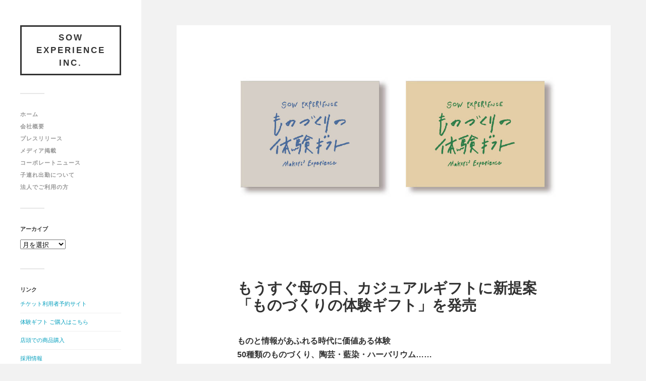

--- FILE ---
content_type: text/html; charset=UTF-8
request_url: https://corporate.sowxp.co.jp/?p=2831
body_size: 33938
content:
<!DOCTYPE html>

<html class="no-js" lang="ja">

	<head profile="http://gmpg.org/xfn/11">
		
		<meta http-equiv="Content-Type" content="text/html; charset=UTF-8" />
		<meta name="viewport" content="width=device-width, initial-scale=1.0, maximum-scale=1.0, user-scalable=no" >
				
				 
		
<!-- BEGIN Metadata added by Add-Meta-Tags WordPress plugin -->
<meta name="description" content="体験ギフトの企画・販売を手がけるソウ・エクスペリエンス株式会社（本社：東京都渋谷区、代表取締役：西村琢）は2019年4月23日、新商品「ものづくりの体験ギフト」を発売しました。今回の新商品は、陶芸や藍染、ハーバリウムなどの「自分で作る体験」約50種類（300〜400コース）のなかから選べるというもの。全国約200の店舗と提携しています。" />
<meta name="keywords" content="ソウ・エクスペリエンス, 体験ギフト, コト消費, ものづくり, クラフト, 母の日" />
<!-- END Metadata added by Add-Meta-Tags WordPress plugin -->

<meta name='robots' content='max-image-preview:large' />
<script>document.documentElement.className = document.documentElement.className.replace("no-js","js");</script>
<link rel='dns-prefetch' href='//s.w.org' />
<link rel="alternate" type="application/rss+xml" title="SOW EXPERIENCE Inc. &raquo; フィード" href="https://corporate.sowxp.co.jp/?feed=rss2" />
<link rel="alternate" type="application/rss+xml" title="SOW EXPERIENCE Inc. &raquo; コメントフィード" href="https://corporate.sowxp.co.jp/?feed=comments-rss2" />

<!-- SEO SIMPLE PACK 2.5.1 -->
<title>もうすぐ母の日、カジュアルギフトに新提案 「ものづくりの体験ギフト」を発売 | SOW EXPERIENCE Inc.</title>
<meta name="description" content="ものと情報があふれる時代に価値ある体験 50種類のものづくり、陶芸・藍染・ハーバリウム…… 画像付きのPDFはこちら ＜本件のポイント＞ ● 「自分で作る体験」を贈れる体験ギフトの新商品を発売 ● ものづくりがギフトに最適な2つの理由 ● ">
<link rel="canonical" href="https://corporate.sowxp.co.jp/?p=2831">
<meta property="og:locale" content="ja_JP">
<meta property="og:image" content="https://corporate.sowxp.co.jp/wp-content/uploads/2019/04/2486d6050c9a9eab4902787528f9372f.jpg">
<meta property="og:title" content="もうすぐ母の日、カジュアルギフトに新提案 「ものづくりの体験ギフト」を発売 | SOW EXPERIENCE Inc.">
<meta property="og:description" content="ものと情報があふれる時代に価値ある体験 50種類のものづくり、陶芸・藍染・ハーバリウム…… 画像付きのPDFはこちら ＜本件のポイント＞ ● 「自分で作る体験」を贈れる体験ギフトの新商品を発売 ● ものづくりがギフトに最適な2つの理由 ● ">
<meta property="og:url" content="https://corporate.sowxp.co.jp/?p=2831">
<meta property="og:site_name" content="SOW EXPERIENCE Inc.">
<meta property="og:type" content="article">
<meta name="twitter:card" content="summary_large_image">
<!-- / SEO SIMPLE PACK -->

		<script type="text/javascript">
			window._wpemojiSettings = {"baseUrl":"https:\/\/s.w.org\/images\/core\/emoji\/13.0.1\/72x72\/","ext":".png","svgUrl":"https:\/\/s.w.org\/images\/core\/emoji\/13.0.1\/svg\/","svgExt":".svg","source":{"concatemoji":"https:\/\/corporate.sowxp.co.jp\/wp-includes\/js\/wp-emoji-release.min.js?ver=5.7.14"}};
			!function(e,a,t){var n,r,o,i=a.createElement("canvas"),p=i.getContext&&i.getContext("2d");function s(e,t){var a=String.fromCharCode;p.clearRect(0,0,i.width,i.height),p.fillText(a.apply(this,e),0,0);e=i.toDataURL();return p.clearRect(0,0,i.width,i.height),p.fillText(a.apply(this,t),0,0),e===i.toDataURL()}function c(e){var t=a.createElement("script");t.src=e,t.defer=t.type="text/javascript",a.getElementsByTagName("head")[0].appendChild(t)}for(o=Array("flag","emoji"),t.supports={everything:!0,everythingExceptFlag:!0},r=0;r<o.length;r++)t.supports[o[r]]=function(e){if(!p||!p.fillText)return!1;switch(p.textBaseline="top",p.font="600 32px Arial",e){case"flag":return s([127987,65039,8205,9895,65039],[127987,65039,8203,9895,65039])?!1:!s([55356,56826,55356,56819],[55356,56826,8203,55356,56819])&&!s([55356,57332,56128,56423,56128,56418,56128,56421,56128,56430,56128,56423,56128,56447],[55356,57332,8203,56128,56423,8203,56128,56418,8203,56128,56421,8203,56128,56430,8203,56128,56423,8203,56128,56447]);case"emoji":return!s([55357,56424,8205,55356,57212],[55357,56424,8203,55356,57212])}return!1}(o[r]),t.supports.everything=t.supports.everything&&t.supports[o[r]],"flag"!==o[r]&&(t.supports.everythingExceptFlag=t.supports.everythingExceptFlag&&t.supports[o[r]]);t.supports.everythingExceptFlag=t.supports.everythingExceptFlag&&!t.supports.flag,t.DOMReady=!1,t.readyCallback=function(){t.DOMReady=!0},t.supports.everything||(n=function(){t.readyCallback()},a.addEventListener?(a.addEventListener("DOMContentLoaded",n,!1),e.addEventListener("load",n,!1)):(e.attachEvent("onload",n),a.attachEvent("onreadystatechange",function(){"complete"===a.readyState&&t.readyCallback()})),(n=t.source||{}).concatemoji?c(n.concatemoji):n.wpemoji&&n.twemoji&&(c(n.twemoji),c(n.wpemoji)))}(window,document,window._wpemojiSettings);
		</script>
		<style type="text/css">
img.wp-smiley,
img.emoji {
	display: inline !important;
	border: none !important;
	box-shadow: none !important;
	height: 1em !important;
	width: 1em !important;
	margin: 0 .07em !important;
	vertical-align: -0.1em !important;
	background: none !important;
	padding: 0 !important;
}
</style>
	<link rel='stylesheet' id='wp-block-library-css'  href='https://corporate.sowxp.co.jp/wp-includes/css/dist/block-library/style.min.css?ver=5.7.14' type='text/css' media='all' />
<link rel='stylesheet' id='frontend-css'  href='https://corporate.sowxp.co.jp/wp-content/plugins/markdown-editor/assets/styles/frontend.min.css?ver=0.1.6' type='text/css' media='all' />
<link rel='stylesheet' id='fukasawa_googleFonts-css'  href='//fonts.googleapis.com/css?family=Lato%3A400%2C400italic%2C700%2C700italic&#038;ver=5.7.14' type='text/css' media='all' />
<link rel='stylesheet' id='fukasawa_genericons-css'  href='https://corporate.sowxp.co.jp/wp-content/themes/fukasawa/genericons/genericons.css?ver=5.7.14' type='text/css' media='all' />
<link rel='stylesheet' id='fukasawa_style-css'  href='https://corporate.sowxp.co.jp/wp-content/themes/fukasawa/style.css?ver=5.7.14' type='text/css' media='all' />
<script type='text/javascript' src='https://corporate.sowxp.co.jp/wp-includes/js/jquery/jquery.min.js?ver=3.5.1' id='jquery-core-js'></script>
<script type='text/javascript' src='https://corporate.sowxp.co.jp/wp-includes/js/jquery/jquery-migrate.min.js?ver=3.3.2' id='jquery-migrate-js'></script>
<link rel="https://api.w.org/" href="https://corporate.sowxp.co.jp/index.php?rest_route=/" /><link rel="alternate" type="application/json" href="https://corporate.sowxp.co.jp/index.php?rest_route=/wp/v2/posts/2831" /><link rel="EditURI" type="application/rsd+xml" title="RSD" href="https://corporate.sowxp.co.jp/xmlrpc.php?rsd" />
<link rel="wlwmanifest" type="application/wlwmanifest+xml" href="https://corporate.sowxp.co.jp/wp-includes/wlwmanifest.xml" /> 
<meta name="generator" content="WordPress 5.7.14" />
<link rel='shortlink' href='https://corporate.sowxp.co.jp/?p=2831' />
<link rel="alternate" type="application/json+oembed" href="https://corporate.sowxp.co.jp/index.php?rest_route=%2Foembed%2F1.0%2Fembed&#038;url=https%3A%2F%2Fcorporate.sowxp.co.jp%2F%3Fp%3D2831" />
<link rel="alternate" type="text/xml+oembed" href="https://corporate.sowxp.co.jp/index.php?rest_route=%2Foembed%2F1.0%2Fembed&#038;url=https%3A%2F%2Fcorporate.sowxp.co.jp%2F%3Fp%3D2831&#038;format=xml" />

<!-- tracker added by Ultimate Google Analytics plugin v1.6.0: http://www.oratransplant.nl/uga -->
<script type="text/javascript">
var gaJsHost = (("https:" == document.location.protocol) ? "https://ssl." : "http://www.");
document.write(unescape("%3Cscript src='" + gaJsHost + "google-analytics.com/ga.js' type='text/javascript'%3E%3C/script%3E"));
</script>
<script type="text/javascript">
var pageTracker = _gat._getTracker("UA-653151-7");
pageTracker._initData();
pageTracker._trackPageview();
</script>
      
	      <!-- Customizer CSS --> 
	      
	      <style type="text/css">
	           	           	           	           	           	           	           	           	           	           	           	           	           	           	           	           	           	           	           	           	           	           	           	           	           	           	           	           	           	           	           	           
	           	           	           	           
	           	           	           	           	      </style> 
	      
	      <!--/Customizer CSS-->
	      
      		<style type="text/css" id="wp-custom-css">
			body {
	margin: 0;
	padding: 0;
	border: none;
	color: #333;
	font-family:  'Helvetica Neue', Helvetica, sans-serif;
	font-size: 16px;
	line-height: 2;
	background: #f2f2f2;
}


.logo-svg {
	float :none;
	margin-bottom: 4em;
}

.logo-svg img{
	float : left;
	margin-right: 4em;
}

.post-content,  p {
	line-height: 2;
}


.post-header {
	font-size: 0.9em;
	line-height: 2;
}

.post-excerpt p {
	line-height: 1.7;
	font-style: normal;
}		</style>
			
	</head>
	
	<body class="post-template-default single single-post postid-2831 single-format-standard wp-is-not-mobile">
	
		<div class="mobile-navigation">
	
			<ul class="mobile-menu">
						
				<li id="menu-item-2032" class="menu-item menu-item-type-custom menu-item-object-custom menu-item-home menu-item-2032"><a href="http://corporate.sowxp.co.jp">ホーム</a></li>
<li id="menu-item-2033" class="menu-item menu-item-type-post_type menu-item-object-page menu-item-2033"><a href="https://corporate.sowxp.co.jp/?page_id=2">会社概要</a></li>
<li id="menu-item-2036" class="menu-item menu-item-type-taxonomy menu-item-object-category current-post-ancestor current-menu-parent current-post-parent menu-item-2036"><a href="https://corporate.sowxp.co.jp/?cat=9">プレスリリース</a></li>
<li id="menu-item-2035" class="menu-item menu-item-type-taxonomy menu-item-object-category menu-item-2035"><a href="https://corporate.sowxp.co.jp/?cat=3">メディア掲載</a></li>
<li id="menu-item-2034" class="menu-item menu-item-type-taxonomy menu-item-object-category menu-item-2034"><a href="https://corporate.sowxp.co.jp/?cat=1">コーポレートニュース</a></li>
<li id="menu-item-3793" class="menu-item menu-item-type-post_type menu-item-object-page menu-item-3793"><a href="https://corporate.sowxp.co.jp/?page_id=2160">子連れ出勤について</a></li>
<li id="menu-item-3069" class="menu-item menu-item-type-custom menu-item-object-custom menu-item-3069"><a href="https://business.sowxp.co.jp/">法人でご利用の方</a></li>
				
			 </ul>
		 
		</div> <!-- /mobile-navigation -->
	
		<div class="sidebar">
		
							<!--
				<div class="logo-svg">
					<img src="https://www.sowxp.co.jp/assets/ec2017/materials/logo-dark-ead5c4b01a391595f6555ad0592e4014239b29264be54920604ffacd23b20ce4.svg">
				</div>
				-->
				<h1 class="blog-title">
					<a href="https://corporate.sowxp.co.jp" title="SOW EXPERIENCE Inc. &mdash; " rel="home">SOW EXPERIENCE Inc.</a>
				</h1>


						
			<a class="nav-toggle hidden" title="ナビゲーションを表示するにはクリック" href="#">
			
				<div class="bars">
				
					<div class="bar"></div>
					<div class="bar"></div>
					<div class="bar"></div>
					
					<div class="clear"></div>
				
				</div>
				
				<p>
					<span class="menu">メニュー</span>
					<span class="close">閉じる</span>
				</p>
			
			</a>
			
			<ul class="main-menu">
				
				<li class="menu-item menu-item-type-custom menu-item-object-custom menu-item-home menu-item-2032"><a href="http://corporate.sowxp.co.jp">ホーム</a></li>
<li class="menu-item menu-item-type-post_type menu-item-object-page menu-item-2033"><a href="https://corporate.sowxp.co.jp/?page_id=2">会社概要</a></li>
<li class="menu-item menu-item-type-taxonomy menu-item-object-category current-post-ancestor current-menu-parent current-post-parent menu-item-2036"><a href="https://corporate.sowxp.co.jp/?cat=9">プレスリリース</a></li>
<li class="menu-item menu-item-type-taxonomy menu-item-object-category menu-item-2035"><a href="https://corporate.sowxp.co.jp/?cat=3">メディア掲載</a></li>
<li class="menu-item menu-item-type-taxonomy menu-item-object-category menu-item-2034"><a href="https://corporate.sowxp.co.jp/?cat=1">コーポレートニュース</a></li>
<li class="menu-item menu-item-type-post_type menu-item-object-page menu-item-3793"><a href="https://corporate.sowxp.co.jp/?page_id=2160">子連れ出勤について</a></li>
<li class="menu-item menu-item-type-custom menu-item-object-custom menu-item-3069"><a href="https://business.sowxp.co.jp/">法人でご利用の方</a></li>
				
			 </ul>
			 
			 <div class="widgets">
			 
			 	<div class="widget widget_archive"><div class="widget-content"><h3 class="widget-title">アーカイブ</h3>		<label class="screen-reader-text" for="archives-dropdown-3">アーカイブ</label>
		<select id="archives-dropdown-3" name="archive-dropdown">
			
			<option value="">月を選択</option>
				<option value='https://corporate.sowxp.co.jp/?m=202509'> 2025年9月 </option>
	<option value='https://corporate.sowxp.co.jp/?m=202507'> 2025年7月 </option>
	<option value='https://corporate.sowxp.co.jp/?m=202504'> 2025年4月 </option>
	<option value='https://corporate.sowxp.co.jp/?m=202503'> 2025年3月 </option>
	<option value='https://corporate.sowxp.co.jp/?m=202502'> 2025年2月 </option>
	<option value='https://corporate.sowxp.co.jp/?m=202412'> 2024年12月 </option>
	<option value='https://corporate.sowxp.co.jp/?m=202410'> 2024年10月 </option>
	<option value='https://corporate.sowxp.co.jp/?m=202409'> 2024年9月 </option>
	<option value='https://corporate.sowxp.co.jp/?m=202408'> 2024年8月 </option>
	<option value='https://corporate.sowxp.co.jp/?m=202406'> 2024年6月 </option>
	<option value='https://corporate.sowxp.co.jp/?m=202405'> 2024年5月 </option>
	<option value='https://corporate.sowxp.co.jp/?m=202404'> 2024年4月 </option>
	<option value='https://corporate.sowxp.co.jp/?m=202312'> 2023年12月 </option>
	<option value='https://corporate.sowxp.co.jp/?m=202309'> 2023年9月 </option>
	<option value='https://corporate.sowxp.co.jp/?m=202308'> 2023年8月 </option>
	<option value='https://corporate.sowxp.co.jp/?m=202307'> 2023年7月 </option>
	<option value='https://corporate.sowxp.co.jp/?m=202306'> 2023年6月 </option>
	<option value='https://corporate.sowxp.co.jp/?m=202305'> 2023年5月 </option>
	<option value='https://corporate.sowxp.co.jp/?m=202304'> 2023年4月 </option>
	<option value='https://corporate.sowxp.co.jp/?m=202303'> 2023年3月 </option>
	<option value='https://corporate.sowxp.co.jp/?m=202301'> 2023年1月 </option>
	<option value='https://corporate.sowxp.co.jp/?m=202212'> 2022年12月 </option>
	<option value='https://corporate.sowxp.co.jp/?m=202210'> 2022年10月 </option>
	<option value='https://corporate.sowxp.co.jp/?m=202208'> 2022年8月 </option>
	<option value='https://corporate.sowxp.co.jp/?m=202205'> 2022年5月 </option>
	<option value='https://corporate.sowxp.co.jp/?m=202203'> 2022年3月 </option>
	<option value='https://corporate.sowxp.co.jp/?m=202112'> 2021年12月 </option>
	<option value='https://corporate.sowxp.co.jp/?m=202110'> 2021年10月 </option>
	<option value='https://corporate.sowxp.co.jp/?m=202109'> 2021年9月 </option>
	<option value='https://corporate.sowxp.co.jp/?m=202108'> 2021年8月 </option>
	<option value='https://corporate.sowxp.co.jp/?m=202106'> 2021年6月 </option>
	<option value='https://corporate.sowxp.co.jp/?m=202105'> 2021年5月 </option>
	<option value='https://corporate.sowxp.co.jp/?m=202104'> 2021年4月 </option>
	<option value='https://corporate.sowxp.co.jp/?m=202103'> 2021年3月 </option>
	<option value='https://corporate.sowxp.co.jp/?m=202102'> 2021年2月 </option>
	<option value='https://corporate.sowxp.co.jp/?m=202101'> 2021年1月 </option>
	<option value='https://corporate.sowxp.co.jp/?m=202012'> 2020年12月 </option>
	<option value='https://corporate.sowxp.co.jp/?m=202011'> 2020年11月 </option>
	<option value='https://corporate.sowxp.co.jp/?m=202010'> 2020年10月 </option>
	<option value='https://corporate.sowxp.co.jp/?m=202009'> 2020年9月 </option>
	<option value='https://corporate.sowxp.co.jp/?m=202008'> 2020年8月 </option>
	<option value='https://corporate.sowxp.co.jp/?m=202004'> 2020年4月 </option>
	<option value='https://corporate.sowxp.co.jp/?m=202003'> 2020年3月 </option>
	<option value='https://corporate.sowxp.co.jp/?m=202002'> 2020年2月 </option>
	<option value='https://corporate.sowxp.co.jp/?m=202001'> 2020年1月 </option>
	<option value='https://corporate.sowxp.co.jp/?m=201912'> 2019年12月 </option>
	<option value='https://corporate.sowxp.co.jp/?m=201911'> 2019年11月 </option>
	<option value='https://corporate.sowxp.co.jp/?m=201910'> 2019年10月 </option>
	<option value='https://corporate.sowxp.co.jp/?m=201909'> 2019年9月 </option>
	<option value='https://corporate.sowxp.co.jp/?m=201907'> 2019年7月 </option>
	<option value='https://corporate.sowxp.co.jp/?m=201906'> 2019年6月 </option>
	<option value='https://corporate.sowxp.co.jp/?m=201905'> 2019年5月 </option>
	<option value='https://corporate.sowxp.co.jp/?m=201904'> 2019年4月 </option>
	<option value='https://corporate.sowxp.co.jp/?m=201903'> 2019年3月 </option>
	<option value='https://corporate.sowxp.co.jp/?m=201902'> 2019年2月 </option>
	<option value='https://corporate.sowxp.co.jp/?m=201901'> 2019年1月 </option>
	<option value='https://corporate.sowxp.co.jp/?m=201812'> 2018年12月 </option>
	<option value='https://corporate.sowxp.co.jp/?m=201811'> 2018年11月 </option>
	<option value='https://corporate.sowxp.co.jp/?m=201810'> 2018年10月 </option>
	<option value='https://corporate.sowxp.co.jp/?m=201809'> 2018年9月 </option>
	<option value='https://corporate.sowxp.co.jp/?m=201808'> 2018年8月 </option>
	<option value='https://corporate.sowxp.co.jp/?m=201807'> 2018年7月 </option>
	<option value='https://corporate.sowxp.co.jp/?m=201806'> 2018年6月 </option>
	<option value='https://corporate.sowxp.co.jp/?m=201805'> 2018年5月 </option>
	<option value='https://corporate.sowxp.co.jp/?m=201804'> 2018年4月 </option>
	<option value='https://corporate.sowxp.co.jp/?m=201803'> 2018年3月 </option>
	<option value='https://corporate.sowxp.co.jp/?m=201802'> 2018年2月 </option>
	<option value='https://corporate.sowxp.co.jp/?m=201712'> 2017年12月 </option>
	<option value='https://corporate.sowxp.co.jp/?m=201711'> 2017年11月 </option>
	<option value='https://corporate.sowxp.co.jp/?m=201710'> 2017年10月 </option>
	<option value='https://corporate.sowxp.co.jp/?m=201709'> 2017年9月 </option>
	<option value='https://corporate.sowxp.co.jp/?m=201708'> 2017年8月 </option>
	<option value='https://corporate.sowxp.co.jp/?m=201707'> 2017年7月 </option>
	<option value='https://corporate.sowxp.co.jp/?m=201706'> 2017年6月 </option>
	<option value='https://corporate.sowxp.co.jp/?m=201705'> 2017年5月 </option>
	<option value='https://corporate.sowxp.co.jp/?m=201701'> 2017年1月 </option>
	<option value='https://corporate.sowxp.co.jp/?m=201610'> 2016年10月 </option>
	<option value='https://corporate.sowxp.co.jp/?m=201606'> 2016年6月 </option>
	<option value='https://corporate.sowxp.co.jp/?m=201605'> 2016年5月 </option>
	<option value='https://corporate.sowxp.co.jp/?m=201604'> 2016年4月 </option>
	<option value='https://corporate.sowxp.co.jp/?m=201603'> 2016年3月 </option>
	<option value='https://corporate.sowxp.co.jp/?m=201602'> 2016年2月 </option>
	<option value='https://corporate.sowxp.co.jp/?m=201601'> 2016年1月 </option>
	<option value='https://corporate.sowxp.co.jp/?m=201512'> 2015年12月 </option>
	<option value='https://corporate.sowxp.co.jp/?m=201511'> 2015年11月 </option>
	<option value='https://corporate.sowxp.co.jp/?m=201510'> 2015年10月 </option>
	<option value='https://corporate.sowxp.co.jp/?m=201509'> 2015年9月 </option>
	<option value='https://corporate.sowxp.co.jp/?m=201508'> 2015年8月 </option>
	<option value='https://corporate.sowxp.co.jp/?m=201507'> 2015年7月 </option>
	<option value='https://corporate.sowxp.co.jp/?m=201506'> 2015年6月 </option>
	<option value='https://corporate.sowxp.co.jp/?m=201505'> 2015年5月 </option>
	<option value='https://corporate.sowxp.co.jp/?m=201504'> 2015年4月 </option>
	<option value='https://corporate.sowxp.co.jp/?m=201502'> 2015年2月 </option>
	<option value='https://corporate.sowxp.co.jp/?m=201411'> 2014年11月 </option>
	<option value='https://corporate.sowxp.co.jp/?m=201407'> 2014年7月 </option>
	<option value='https://corporate.sowxp.co.jp/?m=201404'> 2014年4月 </option>
	<option value='https://corporate.sowxp.co.jp/?m=201312'> 2013年12月 </option>
	<option value='https://corporate.sowxp.co.jp/?m=201311'> 2013年11月 </option>
	<option value='https://corporate.sowxp.co.jp/?m=201310'> 2013年10月 </option>
	<option value='https://corporate.sowxp.co.jp/?m=201309'> 2013年9月 </option>
	<option value='https://corporate.sowxp.co.jp/?m=201306'> 2013年6月 </option>
	<option value='https://corporate.sowxp.co.jp/?m=201305'> 2013年5月 </option>
	<option value='https://corporate.sowxp.co.jp/?m=201302'> 2013年2月 </option>
	<option value='https://corporate.sowxp.co.jp/?m=201202'> 2012年2月 </option>
	<option value='https://corporate.sowxp.co.jp/?m=201201'> 2012年1月 </option>
	<option value='https://corporate.sowxp.co.jp/?m=201110'> 2011年10月 </option>
	<option value='https://corporate.sowxp.co.jp/?m=201108'> 2011年8月 </option>
	<option value='https://corporate.sowxp.co.jp/?m=201106'> 2011年6月 </option>
	<option value='https://corporate.sowxp.co.jp/?m=201105'> 2011年5月 </option>
	<option value='https://corporate.sowxp.co.jp/?m=201104'> 2011年4月 </option>
	<option value='https://corporate.sowxp.co.jp/?m=201102'> 2011年2月 </option>
	<option value='https://corporate.sowxp.co.jp/?m=201012'> 2010年12月 </option>
	<option value='https://corporate.sowxp.co.jp/?m=201010'> 2010年10月 </option>
	<option value='https://corporate.sowxp.co.jp/?m=201009'> 2010年9月 </option>
	<option value='https://corporate.sowxp.co.jp/?m=201007'> 2010年7月 </option>
	<option value='https://corporate.sowxp.co.jp/?m=201006'> 2010年6月 </option>
	<option value='https://corporate.sowxp.co.jp/?m=201005'> 2010年5月 </option>
	<option value='https://corporate.sowxp.co.jp/?m=201004'> 2010年4月 </option>
	<option value='https://corporate.sowxp.co.jp/?m=201003'> 2010年3月 </option>
	<option value='https://corporate.sowxp.co.jp/?m=201002'> 2010年2月 </option>
	<option value='https://corporate.sowxp.co.jp/?m=201001'> 2010年1月 </option>
	<option value='https://corporate.sowxp.co.jp/?m=200912'> 2009年12月 </option>
	<option value='https://corporate.sowxp.co.jp/?m=200911'> 2009年11月 </option>
	<option value='https://corporate.sowxp.co.jp/?m=200908'> 2009年8月 </option>
	<option value='https://corporate.sowxp.co.jp/?m=200808'> 2008年8月 </option>
	<option value='https://corporate.sowxp.co.jp/?m=200806'> 2008年6月 </option>
	<option value='https://corporate.sowxp.co.jp/?m=200805'> 2008年5月 </option>
	<option value='https://corporate.sowxp.co.jp/?m=200801'> 2008年1月 </option>
	<option value='https://corporate.sowxp.co.jp/?m=200711'> 2007年11月 </option>
	<option value='https://corporate.sowxp.co.jp/?m=200707'> 2007年7月 </option>

		</select>

<script type="text/javascript">
/* <![CDATA[ */
(function() {
	var dropdown = document.getElementById( "archives-dropdown-3" );
	function onSelectChange() {
		if ( dropdown.options[ dropdown.selectedIndex ].value !== '' ) {
			document.location.href = this.options[ this.selectedIndex ].value;
		}
	}
	dropdown.onchange = onSelectChange;
})();
/* ]]> */
</script>
			</div><div class="clear"></div></div><div class="widget widget_links"><div class="widget-content"><h3 class="widget-title">リンク</h3>
	<ul class='xoxo blogroll'>
<li><a href="http://sowxpgift.com" target="_blank">チケット利用者予約サイト</a></li>
<li><a href="https://www.sowxp.co.jp/" target="_blank">体験ギフト ご購入はこちら</a></li>
<li><a href="https://www.sowxp.co.jp/retail" target="_blank">店頭での商品購入</a></li>
<li><a href="http://recruit.sowxp.co.jp/" target="_blank">採用情報</a></li>
<li><a href="http://partner.sowxp.co.jp/" target="_blank">掲載店募集</a></li>
<li><a href="http://business.sowxp.co.jp/" target="_blank">法人でご利用の方</a></li>
<li><a href="https://tak.sowxp.co.jp/">西村琢ブログ Tak Nishimura Blog</a></li>

	</ul>
</div><div class="clear"></div></div>
			 
			 </div>
			 
			 <div class="credits">
			 
			 	<p>&copy; 2026 <a href="https://corporate.sowxp.co.jp/">SOW EXPERIENCE Inc.</a>.</p>
			 	<p>Powered by  <a href="http://www.wordpress.org">WordPress</a>.</p>
			 	<p>テーマの著者 <a href="http://www.andersnoren.se">Anders Nor&eacute;n</a>.</p>
			 	
			 </div>
			
			 <div class="clear"></div>
							
		</div> <!-- /sidebar -->
	
		<div class="wrapper" id="wrapper">
<div class="content thin">
											        
			
		<div id="post-2831" class="single post-2831 post type-post status-publish format-standard has-post-thumbnail hentry category-press">
		
						
								
				<div class="featured-media">
		
					<img width="973" height="496" src="https://corporate.sowxp.co.jp/wp-content/uploads/2019/04/2486d6050c9a9eab4902787528f9372f.jpg" class="attachment-post-image size-post-image wp-post-image" alt="" loading="lazy" />					
				</div> <!-- /featured-media -->
					
						
			<div class="post-inner">
				
				<div class="post-header">
													
					<h1 class="post-title">もうすぐ母の日、カジュアルギフトに新提案 「ものづくりの体験ギフト」を発売</h1>
															
				</div> <!-- /post-header -->
				    
			    <div class="post-content">
			    
			    	<p><b>ものと情報があふれる時代に価値ある体験<br />
50種類のものづくり、陶芸・藍染・ハーバリウム……</b></p>
<p><a onclick="javascript:pageTracker._trackPageview('/downloads/wp-content/uploads/2019/04/08269e15c2c4ebceeb68242f7fcf56d8.pdf');"  href="https://corporate.sowxp.co.jp/wp-content/uploads/2019/04/08269e15c2c4ebceeb68242f7fcf56d8.pdf">画像付きのPDFはこちら</a></p>
<p>＜本件のポイント＞<br />
● 「自分で作る体験」を贈れる体験ギフトの新商品を発売<br />
● ものづくりがギフトに最適な2つの理由<br />
● 2種類の商品をECと実店舗で販売</p>
<p>体験ギフトの企画・販売を手がけるソウ・エクスペリエンス株式会社（本社：東京都渋谷区、代表取締役：西村琢）は2019年4月23日、新商品「ものづくりの体験ギフト」を発売しました。体験ギフトとは、受け取った人が様々な体験をできるというギフト商品です。受け取った人はチケットに記載されたチケット番号を使って専用の予約サイトを閲覧し、やってみたい体験を1つ選んで予約。実際に体験できるという仕組みです。今回の新商品は、陶芸や藍染、ハーバリウムなどの「自分で作る体験」約50種類（300〜400コース）のなかから選べるというもの。全国約200の店舗と提携しています。</p>
<p>ものづくりをギフトのテーマに選んだ理由は2つあります。1つ目は、現在が「ものがあふれる時代」だからです。現在は品質の高い商品が安価で手に入り便利です。しかしそれら既成品は、ある程度の販売数を想定した「誰かのため」のものです。一方このギフトで作るのは「自分のため」のものです。自分が欲しい機能やサイズ、デザインを考え、手を動かして作る行為は、自分だけのぜいたくで豊かな時間です。こうした時間を贈れるということは、「あなたのために豊かな時間を過ごしてほしい」というメッセージにつながりギフトに最適です。</p>
<p>2つ目は、現在が「情報があふれる時代」だからです。様々な情報を取得しやすくなり、趣味嗜好は多様化しています。相手の好みが分からず、贈り物選びは難しくなっています。こうしたなかで複数の体験から自分好みのものを作れる体験は、贈りやすさにつながります。</p>
<p>ギフトの予算に合わせて「ものづくりの体験ギフト（BLUE）」（5500円・税別）と「ものづくりの体験ギフト（GREEN）」（1万500円・税別）の2つの価格の商品を発売。母の日（今年は5月12日）や親しい友人への誕生日プレゼントなど、カジュアルギフトの定番を目指します。弊社運営のオンラインストア（https://www.sowxp.co.jp）、楽天市場、Amazon、Yahoo!ショッピングなどのオンラインモールでも販売します。また、百貨店や雑貨店でも順次取り扱い予定です。</p>
<p>＜商品の概要＞<br />
商品名：<a onclick="javascript:pageTracker._trackPageview('/outgoing/www.sowxp.co.jp/catalogs/848');"  href="https://www.sowxp.co.jp/catalogs/848">ものづくりの体験ギフト（BLUE）</a>／<a onclick="javascript:pageTracker._trackPageview('/outgoing/www.sowxp.co.jp/catalogs/848');"  href="https://www.sowxp.co.jp/catalogs/848">ものづくりの体験ギフト（GREEN）</a><br />
チケット有効期間：販売日から6カ月間<br />
希望小売価格：5500円・税別（BLUE）／1万500円・税別（GREEN）<br />
利用人数：1〜4人（コースによって異なる）<br />
発売日：2019年4月23日<br />
収録体験の種類：40体験・約300コース（BLUE）／48体験・約400コース（GREEN）<br />
利用可能店舗数：185店舗（BLUE）／211店舗（GREEN）<br />
利用可能エリア：45都道府県<br />
サイズ、内容物：箱175mm×133mm×19mm、チケット1枚、施設紹介冊子1部<br />
予約方法：専用の予約サイトで予約<br />
※2019年4月現在の内容です。体験や利用可能店舗は今後増える予定です</p>
			    
			    </div> <!-- /post-content -->
			    
			    <div class="clear"></div>
				
				<div class="post-meta-bottom">
				
									
					<ul>
						<li class="post-date"><a href="https://corporate.sowxp.co.jp/?p=2831">2019.4.23 火曜日</a></li>
													<li class="post-categories">投稿先 <a href="https://corporate.sowxp.co.jp/?cat=9" rel="category">プレスリリース</a></li>
																							</ul>
					
					<div class="clear"></div>
					
				</div> <!-- /post-meta-bottom -->
			
			</div> <!-- /post-inner -->
			
						
			<div class="post-navigation">
			
								
					<a class="post-nav-prev" title="過去の投稿へ: 「MEMOCO」に紹介されました" href="https://corporate.sowxp.co.jp/?p=2824">
						<p>&larr; 過去の投稿へ</p>
					</a>
								
									
					<a class="post-nav-next" title="次の投稿へ: 書籍にソウ・エクスペリエンスの取り組みが紹介されました" href="https://corporate.sowxp.co.jp/?p=2839">					
						<p>次の投稿へ &rarr;</p>
					</a>
			
								
				<div class="clear"></div>
			
			</div> <!-- /post-navigation -->
								
			


	<div class="comments-container">
	
		<div class="comments-inner">

			<p class="no-comments">コメントは受け付けていません。</p>
		
		</div>
		
	</div>
	

		
		</div> <!-- /post -->
									                        
   	    

</div> <!-- /content -->
		
</div> <!-- /wrapper -->




<script type='text/javascript' src='https://corporate.sowxp.co.jp/wp-includes/js/comment-reply.min.js?ver=5.7.14' id='comment-reply-js'></script>
<script type='text/javascript' src='https://corporate.sowxp.co.jp/wp-content/plugins/markdown-editor/assets/scripts/highlight.pack.js?ver=9.12.0' id='highlight-js'></script>
<script type='text/javascript' id='highlight-js-after'>
hljs.initHighlightingOnLoad();
</script>
<script type='text/javascript' src='https://corporate.sowxp.co.jp/wp-content/plugins/markdown-editor/assets/scripts/line-numbers.min.js?ver=2.3.0' id='line-numbers-js'></script>
<script type='text/javascript' id='line-numbers-js-after'>
hljs.initLineNumbersOnLoad({singleLine: true});
</script>
<script type='text/javascript' src='https://corporate.sowxp.co.jp/wp-includes/js/clipboard.min.js?ver=5.7.14' id='clipboard-js'></script>
<script type='text/javascript' src='https://corporate.sowxp.co.jp/wp-content/plugins/markdown-editor/assets/scripts/frontend.min.js?ver=0.1.6' id='frontend-js'></script>
<script type='text/javascript' src='https://corporate.sowxp.co.jp/wp-includes/js/imagesloaded.min.js?ver=4.1.4' id='imagesloaded-js'></script>
<script type='text/javascript' src='https://corporate.sowxp.co.jp/wp-includes/js/masonry.min.js?ver=4.2.2' id='masonry-js'></script>
<script type='text/javascript' src='https://corporate.sowxp.co.jp/wp-content/themes/fukasawa/js/flexslider.min.js?ver=5.7.14' id='fukasawa_flexslider-js'></script>
<script type='text/javascript' src='https://corporate.sowxp.co.jp/wp-content/themes/fukasawa/js/global.js?ver=5.7.14' id='fukasawa_global-js'></script>
<script type='text/javascript' src='https://corporate.sowxp.co.jp/wp-includes/js/wp-embed.min.js?ver=5.7.14' id='wp-embed-js'></script>

</body>
</html>